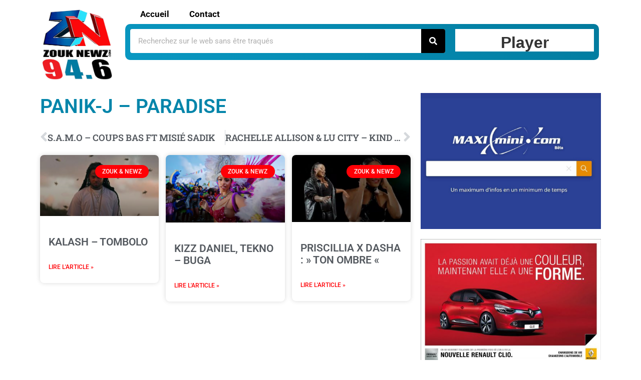

--- FILE ---
content_type: text/css
request_url: https://zouknewz.gp/wp-content/uploads/elementor/css/post-27.css?ver=1762994808
body_size: 955
content:
.elementor-widget-image .widget-image-caption{color:var( --e-global-color-text );font-family:var( --e-global-typography-text-font-family ), Sans-serif;font-weight:var( --e-global-typography-text-font-weight );}.elementor-widget-nav-menu .elementor-nav-menu .elementor-item{font-family:var( --e-global-typography-primary-font-family ), Sans-serif;font-weight:var( --e-global-typography-primary-font-weight );}.elementor-widget-nav-menu .elementor-nav-menu--main .elementor-item{color:var( --e-global-color-text );fill:var( --e-global-color-text );}.elementor-widget-nav-menu .elementor-nav-menu--main .elementor-item:hover,
					.elementor-widget-nav-menu .elementor-nav-menu--main .elementor-item.elementor-item-active,
					.elementor-widget-nav-menu .elementor-nav-menu--main .elementor-item.highlighted,
					.elementor-widget-nav-menu .elementor-nav-menu--main .elementor-item:focus{color:var( --e-global-color-accent );fill:var( --e-global-color-accent );}.elementor-widget-nav-menu .elementor-nav-menu--main:not(.e--pointer-framed) .elementor-item:before,
					.elementor-widget-nav-menu .elementor-nav-menu--main:not(.e--pointer-framed) .elementor-item:after{background-color:var( --e-global-color-accent );}.elementor-widget-nav-menu .e--pointer-framed .elementor-item:before,
					.elementor-widget-nav-menu .e--pointer-framed .elementor-item:after{border-color:var( --e-global-color-accent );}.elementor-widget-nav-menu{--e-nav-menu-divider-color:var( --e-global-color-text );}.elementor-widget-nav-menu .elementor-nav-menu--dropdown .elementor-item, .elementor-widget-nav-menu .elementor-nav-menu--dropdown  .elementor-sub-item{font-family:var( --e-global-typography-accent-font-family ), Sans-serif;font-weight:var( --e-global-typography-accent-font-weight );}.elementor-27 .elementor-element.elementor-element-7b09e7e > .elementor-widget-container{margin:-5px -3px -23px 10px;}.elementor-27 .elementor-element.elementor-element-7b09e7e .elementor-menu-toggle{margin:0 auto;}.elementor-27 .elementor-element.elementor-element-7b09e7e .elementor-nav-menu .elementor-item{font-family:"Roboto", Sans-serif;font-size:17px;font-weight:700;}.elementor-27 .elementor-element.elementor-element-7b09e7e .elementor-nav-menu--main .elementor-item{color:#000000;fill:#000000;}.elementor-27 .elementor-element.elementor-element-7b09e7e .elementor-nav-menu--main .elementor-item:hover,
					.elementor-27 .elementor-element.elementor-element-7b09e7e .elementor-nav-menu--main .elementor-item.elementor-item-active,
					.elementor-27 .elementor-element.elementor-element-7b09e7e .elementor-nav-menu--main .elementor-item.highlighted,
					.elementor-27 .elementor-element.elementor-element-7b09e7e .elementor-nav-menu--main .elementor-item:focus{color:#FE0106;fill:#FE0106;}.elementor-27 .elementor-element.elementor-element-7b09e7e .elementor-nav-menu--main:not(.e--pointer-framed) .elementor-item:before,
					.elementor-27 .elementor-element.elementor-element-7b09e7e .elementor-nav-menu--main:not(.e--pointer-framed) .elementor-item:after{background-color:#FE0106;}.elementor-27 .elementor-element.elementor-element-7b09e7e .e--pointer-framed .elementor-item:before,
					.elementor-27 .elementor-element.elementor-element-7b09e7e .e--pointer-framed .elementor-item:after{border-color:#FE0106;}.elementor-27 .elementor-element.elementor-element-e2bd33f:not(.elementor-motion-effects-element-type-background), .elementor-27 .elementor-element.elementor-element-e2bd33f > .elementor-motion-effects-container > .elementor-motion-effects-layer{background-color:transparent;background-image:linear-gradient(210deg, #017A9D 0%, #0998C2 100%);}.elementor-27 .elementor-element.elementor-element-e2bd33f, .elementor-27 .elementor-element.elementor-element-e2bd33f > .elementor-background-overlay{border-radius:10px 10px 10px 10px;}.elementor-27 .elementor-element.elementor-element-e2bd33f{transition:background 0.3s, border 0.3s, border-radius 0.3s, box-shadow 0.3s;}.elementor-27 .elementor-element.elementor-element-e2bd33f > .elementor-background-overlay{transition:background 0.3s, border-radius 0.3s, opacity 0.3s;}.elementor-widget-search-form input[type="search"].elementor-search-form__input{font-family:var( --e-global-typography-text-font-family ), Sans-serif;font-weight:var( --e-global-typography-text-font-weight );}.elementor-widget-search-form .elementor-search-form__input,
					.elementor-widget-search-form .elementor-search-form__icon,
					.elementor-widget-search-form .elementor-lightbox .dialog-lightbox-close-button,
					.elementor-widget-search-form .elementor-lightbox .dialog-lightbox-close-button:hover,
					.elementor-widget-search-form.elementor-search-form--skin-full_screen input[type="search"].elementor-search-form__input{color:var( --e-global-color-text );fill:var( --e-global-color-text );}.elementor-widget-search-form .elementor-search-form__submit{font-family:var( --e-global-typography-text-font-family ), Sans-serif;font-weight:var( --e-global-typography-text-font-weight );background-color:var( --e-global-color-secondary );}.elementor-27 .elementor-element.elementor-element-aa65fbb .elementor-search-form__container{min-height:48px;}.elementor-27 .elementor-element.elementor-element-aa65fbb .elementor-search-form__submit{min-width:48px;background-color:#000000;}body:not(.rtl) .elementor-27 .elementor-element.elementor-element-aa65fbb .elementor-search-form__icon{padding-left:calc(48px / 3);}body.rtl .elementor-27 .elementor-element.elementor-element-aa65fbb .elementor-search-form__icon{padding-right:calc(48px / 3);}.elementor-27 .elementor-element.elementor-element-aa65fbb .elementor-search-form__input, .elementor-27 .elementor-element.elementor-element-aa65fbb.elementor-search-form--button-type-text .elementor-search-form__submit{padding-left:calc(48px / 3);padding-right:calc(48px / 3);}.elementor-27 .elementor-element.elementor-element-aa65fbb:not(.elementor-search-form--skin-full_screen) .elementor-search-form__container{background-color:#FFFFFF;border-radius:4px;}.elementor-27 .elementor-element.elementor-element-aa65fbb.elementor-search-form--skin-full_screen input[type="search"].elementor-search-form__input{background-color:#FFFFFF;border-radius:4px;}.elementor-bc-flex-widget .elementor-27 .elementor-element.elementor-element-a1f510c.elementor-column .elementor-widget-wrap{align-items:center;}.elementor-27 .elementor-element.elementor-element-a1f510c.elementor-column.elementor-element[data-element_type="column"] > .elementor-widget-wrap.elementor-element-populated{align-content:center;align-items:center;}.elementor-theme-builder-content-area{height:400px;}.elementor-location-header:before, .elementor-location-footer:before{content:"";display:table;clear:both;}@media(min-width:768px){.elementor-27 .elementor-element.elementor-element-4709ca1{width:14.879%;}.elementor-27 .elementor-element.elementor-element-ec1cbf4{width:84.787%;}.elementor-27 .elementor-element.elementor-element-27a8588{width:68.571%;}.elementor-27 .elementor-element.elementor-element-a1f510c{width:31.369%;}}

--- FILE ---
content_type: text/css
request_url: https://zouknewz.gp/wp-content/uploads/elementor/css/post-65.css?ver=1762994808
body_size: 1373
content:
.elementor-65 .elementor-element.elementor-element-4704caaf:not(.elementor-motion-effects-element-type-background), .elementor-65 .elementor-element.elementor-element-4704caaf > .elementor-motion-effects-container > .elementor-motion-effects-layer{background-color:#0485AA;}.elementor-65 .elementor-element.elementor-element-4704caaf{border-style:solid;border-width:5px 0px 0px 0px;border-color:#e82a00;transition:background 0.3s, border 0.3s, border-radius 0.3s, box-shadow 0.3s;padding:50px 0px 20px 0px;}.elementor-65 .elementor-element.elementor-element-4704caaf > .elementor-background-overlay{transition:background 0.3s, border-radius 0.3s, opacity 0.3s;}.elementor-widget-image .widget-image-caption{color:var( --e-global-color-text );font-family:var( --e-global-typography-text-font-family ), Sans-serif;font-weight:var( --e-global-typography-text-font-weight );}.elementor-widget-heading .elementor-heading-title{font-family:var( --e-global-typography-primary-font-family ), Sans-serif;font-weight:var( --e-global-typography-primary-font-weight );color:var( --e-global-color-primary );}.elementor-65 .elementor-element.elementor-element-7f361bf7{text-align:center;}.elementor-65 .elementor-element.elementor-element-7f361bf7 .elementor-heading-title{font-size:18px;font-weight:500;color:#ffffff;}.elementor-65 .elementor-element.elementor-element-623bb44c .elementor-heading-title{font-size:18px;font-weight:600;text-transform:uppercase;color:#ffffff;}.elementor-widget-icon-list .elementor-icon-list-item:not(:last-child):after{border-color:var( --e-global-color-text );}.elementor-widget-icon-list .elementor-icon-list-icon i{color:var( --e-global-color-primary );}.elementor-widget-icon-list .elementor-icon-list-icon svg{fill:var( --e-global-color-primary );}.elementor-widget-icon-list .elementor-icon-list-item > .elementor-icon-list-text, .elementor-widget-icon-list .elementor-icon-list-item > a{font-family:var( --e-global-typography-text-font-family ), Sans-serif;font-weight:var( --e-global-typography-text-font-weight );}.elementor-widget-icon-list .elementor-icon-list-text{color:var( --e-global-color-secondary );}.elementor-65 .elementor-element.elementor-element-287078af .elementor-icon-list-items:not(.elementor-inline-items) .elementor-icon-list-item:not(:last-child){padding-block-end:calc(5px/2);}.elementor-65 .elementor-element.elementor-element-287078af .elementor-icon-list-items:not(.elementor-inline-items) .elementor-icon-list-item:not(:first-child){margin-block-start:calc(5px/2);}.elementor-65 .elementor-element.elementor-element-287078af .elementor-icon-list-items.elementor-inline-items .elementor-icon-list-item{margin-inline:calc(5px/2);}.elementor-65 .elementor-element.elementor-element-287078af .elementor-icon-list-items.elementor-inline-items{margin-inline:calc(-5px/2);}.elementor-65 .elementor-element.elementor-element-287078af .elementor-icon-list-items.elementor-inline-items .elementor-icon-list-item:after{inset-inline-end:calc(-5px/2);}.elementor-65 .elementor-element.elementor-element-287078af .elementor-icon-list-icon i{transition:color 0.3s;}.elementor-65 .elementor-element.elementor-element-287078af .elementor-icon-list-icon svg{transition:fill 0.3s;}.elementor-65 .elementor-element.elementor-element-287078af{--e-icon-list-icon-size:0px;--icon-vertical-offset:0px;}.elementor-65 .elementor-element.elementor-element-287078af .elementor-icon-list-icon{padding-inline-end:0px;}.elementor-65 .elementor-element.elementor-element-287078af .elementor-icon-list-item > .elementor-icon-list-text, .elementor-65 .elementor-element.elementor-element-287078af .elementor-icon-list-item > a{font-size:14px;font-weight:300;}.elementor-65 .elementor-element.elementor-element-287078af .elementor-icon-list-text{color:rgba(255,255,255,0.79);transition:color 0.3s;}.elementor-65 .elementor-element.elementor-element-58c3d022 .elementor-heading-title{font-size:18px;font-weight:600;text-transform:uppercase;color:#ffffff;}.elementor-65 .elementor-element.elementor-element-280b1560 .elementor-icon-list-items:not(.elementor-inline-items) .elementor-icon-list-item:not(:last-child){padding-block-end:calc(5px/2);}.elementor-65 .elementor-element.elementor-element-280b1560 .elementor-icon-list-items:not(.elementor-inline-items) .elementor-icon-list-item:not(:first-child){margin-block-start:calc(5px/2);}.elementor-65 .elementor-element.elementor-element-280b1560 .elementor-icon-list-items.elementor-inline-items .elementor-icon-list-item{margin-inline:calc(5px/2);}.elementor-65 .elementor-element.elementor-element-280b1560 .elementor-icon-list-items.elementor-inline-items{margin-inline:calc(-5px/2);}.elementor-65 .elementor-element.elementor-element-280b1560 .elementor-icon-list-items.elementor-inline-items .elementor-icon-list-item:after{inset-inline-end:calc(-5px/2);}.elementor-65 .elementor-element.elementor-element-280b1560 .elementor-icon-list-icon i{transition:color 0.3s;}.elementor-65 .elementor-element.elementor-element-280b1560 .elementor-icon-list-icon svg{transition:fill 0.3s;}.elementor-65 .elementor-element.elementor-element-280b1560{--e-icon-list-icon-size:0px;--icon-vertical-offset:0px;}.elementor-65 .elementor-element.elementor-element-280b1560 .elementor-icon-list-icon{padding-inline-end:0px;}.elementor-65 .elementor-element.elementor-element-280b1560 .elementor-icon-list-item > .elementor-icon-list-text, .elementor-65 .elementor-element.elementor-element-280b1560 .elementor-icon-list-item > a{font-size:14px;font-weight:300;}.elementor-65 .elementor-element.elementor-element-280b1560 .elementor-icon-list-text{color:rgba(255,255,255,0.79);transition:color 0.3s;}.elementor-65 .elementor-element.elementor-element-518b482b .elementor-heading-title{font-size:18px;font-weight:600;text-transform:uppercase;color:#ffffff;}.elementor-65 .elementor-element.elementor-element-35db306e .elementor-icon-list-items:not(.elementor-inline-items) .elementor-icon-list-item:not(:last-child){padding-block-end:calc(5px/2);}.elementor-65 .elementor-element.elementor-element-35db306e .elementor-icon-list-items:not(.elementor-inline-items) .elementor-icon-list-item:not(:first-child){margin-block-start:calc(5px/2);}.elementor-65 .elementor-element.elementor-element-35db306e .elementor-icon-list-items.elementor-inline-items .elementor-icon-list-item{margin-inline:calc(5px/2);}.elementor-65 .elementor-element.elementor-element-35db306e .elementor-icon-list-items.elementor-inline-items{margin-inline:calc(-5px/2);}.elementor-65 .elementor-element.elementor-element-35db306e .elementor-icon-list-items.elementor-inline-items .elementor-icon-list-item:after{inset-inline-end:calc(-5px/2);}.elementor-65 .elementor-element.elementor-element-35db306e .elementor-icon-list-icon i{color:#ffffff;transition:color 0.3s;}.elementor-65 .elementor-element.elementor-element-35db306e .elementor-icon-list-icon svg{fill:#ffffff;transition:fill 0.3s;}.elementor-65 .elementor-element.elementor-element-35db306e .elementor-icon-list-icon{padding-inline-end:15px;}.elementor-65 .elementor-element.elementor-element-35db306e{--icon-vertical-offset:0px;}.elementor-65 .elementor-element.elementor-element-35db306e .elementor-icon-list-item > .elementor-icon-list-text, .elementor-65 .elementor-element.elementor-element-35db306e .elementor-icon-list-item > a{font-size:14px;font-weight:300;}.elementor-65 .elementor-element.elementor-element-35db306e .elementor-icon-list-text{color:rgba(255,255,255,0.79);transition:color 0.3s;}.elementor-65 .elementor-element.elementor-element-fff625d .elementor-heading-title{font-size:18px;font-weight:600;text-transform:uppercase;color:#ffffff;}.elementor-widget-search-form input[type="search"].elementor-search-form__input{font-family:var( --e-global-typography-text-font-family ), Sans-serif;font-weight:var( --e-global-typography-text-font-weight );}.elementor-widget-search-form .elementor-search-form__input,
					.elementor-widget-search-form .elementor-search-form__icon,
					.elementor-widget-search-form .elementor-lightbox .dialog-lightbox-close-button,
					.elementor-widget-search-form .elementor-lightbox .dialog-lightbox-close-button:hover,
					.elementor-widget-search-form.elementor-search-form--skin-full_screen input[type="search"].elementor-search-form__input{color:var( --e-global-color-text );fill:var( --e-global-color-text );}.elementor-widget-search-form .elementor-search-form__submit{font-family:var( --e-global-typography-text-font-family ), Sans-serif;font-weight:var( --e-global-typography-text-font-weight );background-color:var( --e-global-color-secondary );}.elementor-65 .elementor-element.elementor-element-ec87b03 .elementor-search-form__container{min-height:50px;}.elementor-65 .elementor-element.elementor-element-ec87b03 .elementor-search-form__submit{min-width:50px;background-color:#FF0006;}body:not(.rtl) .elementor-65 .elementor-element.elementor-element-ec87b03 .elementor-search-form__icon{padding-left:calc(50px / 3);}body.rtl .elementor-65 .elementor-element.elementor-element-ec87b03 .elementor-search-form__icon{padding-right:calc(50px / 3);}.elementor-65 .elementor-element.elementor-element-ec87b03 .elementor-search-form__input, .elementor-65 .elementor-element.elementor-element-ec87b03.elementor-search-form--button-type-text .elementor-search-form__submit{padding-left:calc(50px / 3);padding-right:calc(50px / 3);}.elementor-65 .elementor-element.elementor-element-ec87b03:not(.elementor-search-form--skin-full_screen) .elementor-search-form__container{background-color:#FDFDFD;border-radius:3px;}.elementor-65 .elementor-element.elementor-element-ec87b03.elementor-search-form--skin-full_screen input[type="search"].elementor-search-form__input{background-color:#FDFDFD;border-radius:3px;}.elementor-65 .elementor-element.elementor-element-67b47175 > .elementor-container > .elementor-column > .elementor-widget-wrap{align-content:center;align-items:center;}.elementor-65 .elementor-element.elementor-element-67b47175{border-style:solid;border-width:1px 0px 0px 0px;border-color:rgba(255,255,255,0.25);margin-top:80px;margin-bottom:0px;padding:20px 0px 0px 0px;}.elementor-65 .elementor-element.elementor-element-428135ad{text-align:right;}.elementor-65 .elementor-element.elementor-element-428135ad .elementor-heading-title{font-size:13px;font-weight:300;color:#FFFFFFE3;}.elementor-theme-builder-content-area{height:400px;}.elementor-location-header:before, .elementor-location-footer:before{content:"";display:table;clear:both;}@media(max-width:1024px){.elementor-65 .elementor-element.elementor-element-4704caaf{padding:30px 10px 30px 10px;}.elementor-65 .elementor-element.elementor-element-287078af .elementor-icon-list-item > .elementor-icon-list-text, .elementor-65 .elementor-element.elementor-element-287078af .elementor-icon-list-item > a{font-size:13px;}.elementor-65 .elementor-element.elementor-element-280b1560 .elementor-icon-list-item > .elementor-icon-list-text, .elementor-65 .elementor-element.elementor-element-280b1560 .elementor-icon-list-item > a{font-size:13px;}.elementor-65 .elementor-element.elementor-element-35db306e .elementor-icon-list-item > .elementor-icon-list-text, .elementor-65 .elementor-element.elementor-element-35db306e .elementor-icon-list-item > a{font-size:13px;}.elementor-65 .elementor-element.elementor-element-428135ad .elementor-heading-title{font-size:14px;}}@media(max-width:767px){.elementor-65 .elementor-element.elementor-element-4704caaf{padding:20px 20px 20px 20px;}.elementor-65 .elementor-element.elementor-element-42be2786 > .elementor-element-populated{padding:0px 0px 0px 0px;}.elementor-65 .elementor-element.elementor-element-7c88b135{width:50%;}.elementor-65 .elementor-element.elementor-element-774190ed{width:50%;}.elementor-65 .elementor-element.elementor-element-5368d56c{width:50%;}.elementor-65 .elementor-element.elementor-element-5368d56c > .elementor-element-populated{margin:20px 0px 0px 0px;--e-column-margin-right:0px;--e-column-margin-left:0px;}.elementor-65 .elementor-element.elementor-element-6ff7569c{width:50%;}.elementor-65 .elementor-element.elementor-element-6ff7569c > .elementor-element-populated{margin:20px 0px 0px 0px;--e-column-margin-right:0px;--e-column-margin-left:0px;}.elementor-65 .elementor-element.elementor-element-9ab937a > .elementor-element-populated{margin:20px 0px 20px 0px;--e-column-margin-right:0px;--e-column-margin-left:0px;}.elementor-65 .elementor-element.elementor-element-67b47175{margin-top:0px;margin-bottom:0px;}.elementor-65 .elementor-element.elementor-element-428135ad{text-align:center;}.elementor-65 .elementor-element.elementor-element-428135ad .elementor-heading-title{line-height:18px;}}@media(min-width:768px){.elementor-65 .elementor-element.elementor-element-7c88b135{width:15%;}.elementor-65 .elementor-element.elementor-element-774190ed{width:15%;}.elementor-65 .elementor-element.elementor-element-5368d56c{width:19.048%;}.elementor-65 .elementor-element.elementor-element-6ff7569c{width:17.539%;}.elementor-65 .elementor-element.elementor-element-9ab937a{width:33.413%;}}@media(max-width:1024px) and (min-width:768px){.elementor-65 .elementor-element.elementor-element-632ceccd{width:70%;}}

--- FILE ---
content_type: text/css
request_url: https://zouknewz.gp/wp-content/uploads/elementor/css/post-121.css?ver=1763000016
body_size: 584
content:
.elementor-widget-theme-post-title .elementor-heading-title{font-family:var( --e-global-typography-primary-font-family ), Sans-serif;font-weight:var( --e-global-typography-primary-font-weight );color:var( --e-global-color-primary );}.elementor-121 .elementor-element.elementor-element-d27adc4 .elementor-heading-title{font-family:"Roboto", Sans-serif;font-size:39px;font-weight:600;color:#0485AA;}.elementor-widget-theme-post-content{color:var( --e-global-color-text );font-family:var( --e-global-typography-text-font-family ), Sans-serif;font-weight:var( --e-global-typography-text-font-weight );}.elementor-widget-post-navigation span.post-navigation__prev--label{color:var( --e-global-color-text );}.elementor-widget-post-navigation span.post-navigation__next--label{color:var( --e-global-color-text );}.elementor-widget-post-navigation span.post-navigation__prev--label, .elementor-widget-post-navigation span.post-navigation__next--label{font-family:var( --e-global-typography-secondary-font-family ), Sans-serif;font-weight:var( --e-global-typography-secondary-font-weight );}.elementor-widget-post-navigation span.post-navigation__prev--title, .elementor-widget-post-navigation span.post-navigation__next--title{color:var( --e-global-color-secondary );font-family:var( --e-global-typography-secondary-font-family ), Sans-serif;font-weight:var( --e-global-typography-secondary-font-weight );}.elementor-121 .elementor-element.elementor-element-3f1e36f span.post-navigation__prev--label, .elementor-121 .elementor-element.elementor-element-3f1e36f span.post-navigation__next--label{font-family:"Roboto Slab", Sans-serif;font-size:21px;font-weight:400;}.elementor-121 .elementor-element.elementor-element-3f1e36f span.post-navigation__prev--title, .elementor-121 .elementor-element.elementor-element-3f1e36f span.post-navigation__next--title{font-family:"Roboto Slab", Sans-serif;font-size:18px;font-weight:600;}.elementor-widget-posts .elementor-button{background-color:var( --e-global-color-accent );font-family:var( --e-global-typography-accent-font-family ), Sans-serif;font-weight:var( --e-global-typography-accent-font-weight );}.elementor-widget-posts .elementor-post__title, .elementor-widget-posts .elementor-post__title a{color:var( --e-global-color-secondary );font-family:var( --e-global-typography-primary-font-family ), Sans-serif;font-weight:var( --e-global-typography-primary-font-weight );}.elementor-widget-posts .elementor-post__meta-data{font-family:var( --e-global-typography-secondary-font-family ), Sans-serif;font-weight:var( --e-global-typography-secondary-font-weight );}.elementor-widget-posts .elementor-post__excerpt p{font-family:var( --e-global-typography-text-font-family ), Sans-serif;font-weight:var( --e-global-typography-text-font-weight );}.elementor-widget-posts .elementor-post__read-more{color:var( --e-global-color-accent );}.elementor-widget-posts a.elementor-post__read-more{font-family:var( --e-global-typography-accent-font-family ), Sans-serif;font-weight:var( --e-global-typography-accent-font-weight );}.elementor-widget-posts .elementor-post__card .elementor-post__badge{background-color:var( --e-global-color-accent );font-family:var( --e-global-typography-accent-font-family ), Sans-serif;font-weight:var( --e-global-typography-accent-font-weight );}.elementor-widget-posts .elementor-pagination{font-family:var( --e-global-typography-secondary-font-family ), Sans-serif;font-weight:var( --e-global-typography-secondary-font-weight );}.elementor-widget-posts .e-load-more-message{font-family:var( --e-global-typography-secondary-font-family ), Sans-serif;font-weight:var( --e-global-typography-secondary-font-weight );}.elementor-121 .elementor-element.elementor-element-097d3d7{--grid-row-gap:27px;--grid-column-gap:14px;}.elementor-121 .elementor-element.elementor-element-097d3d7 .elementor-post__thumbnail__link{width:100%;}.elementor-121 .elementor-element.elementor-element-097d3d7 .elementor-post__meta-data span + span:before{content:"•";}.elementor-121 .elementor-element.elementor-element-097d3d7 .elementor-post__card{border-width:0px;border-radius:8px;padding-top:0px;padding-bottom:0px;}.elementor-121 .elementor-element.elementor-element-097d3d7 .elementor-post__text{padding:0 17px;margin-top:20px;}.elementor-121 .elementor-element.elementor-element-097d3d7 .elementor-post__meta-data{padding:10px 17px;}.elementor-121 .elementor-element.elementor-element-097d3d7 .elementor-post__avatar{padding-right:17px;padding-left:17px;}.elementor-121 .elementor-element.elementor-element-097d3d7 .elementor-post__badge{right:0;}.elementor-121 .elementor-element.elementor-element-097d3d7 .elementor-post__card .elementor-post__badge{background-color:#FF0006;margin:20px;}.elementor-121 .elementor-element.elementor-element-097d3d7 .elementor-post__read-more{color:#FF0006;}.elementor-widget-image .widget-image-caption{color:var( --e-global-color-text );font-family:var( --e-global-typography-text-font-family ), Sans-serif;font-weight:var( --e-global-typography-text-font-weight );}@media(max-width:767px){.elementor-121 .elementor-element.elementor-element-097d3d7 .elementor-post__thumbnail__link{width:100%;}}